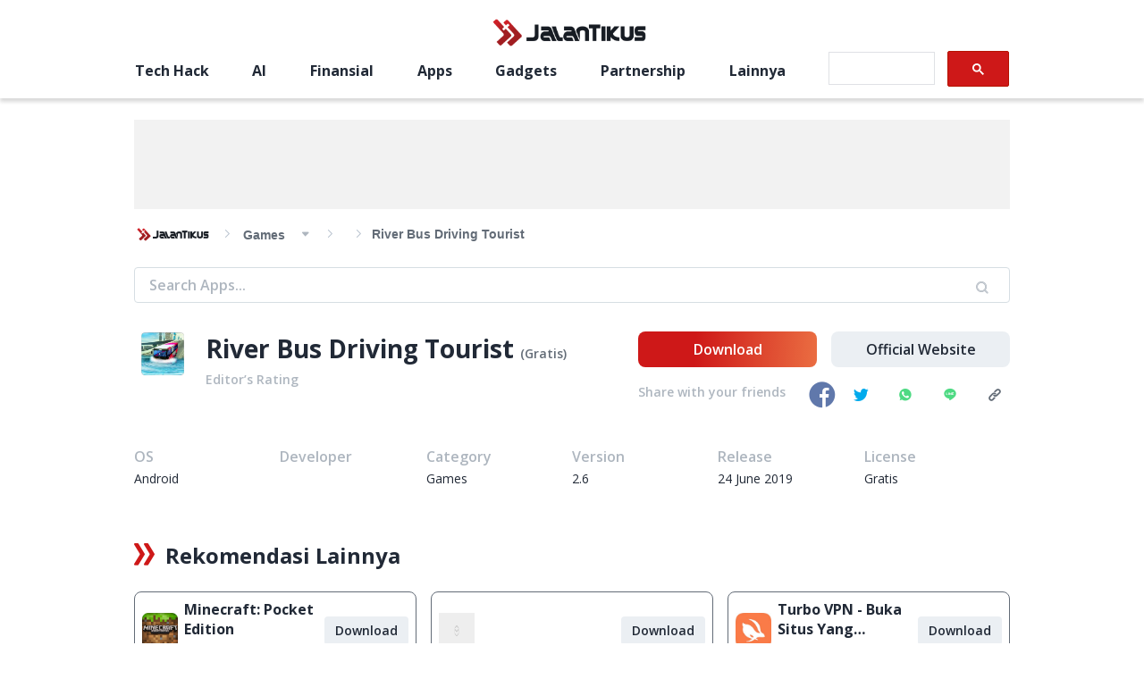

--- FILE ---
content_type: text/html; charset=utf-8
request_url: https://jalantikus.com/games/river-bus-driving-tourist/
body_size: 9580
content:
<!doctype html><html lang="id"><head><meta charset="utf-8"/><meta name="language" content="Indonesian"/><meta name="viewport" content="width=device-width,initial-scale=1,maximum-scale=1,user-scalable=no,minimum-scale=1"><meta name="geo.region" content="ID-JK"/><meta name="geo.placename" content="Jakarta"/><meta name="google-site-verification" content="Cn_w4FUeEW9fXZdrf3LbYU5mUiLj59PmsFC6jKeP0eI"/><meta name="google-site-verification" content="wgW-epNGIIx_ys2V7OJy6ypAYnoZF1SHZ-gkw2YoWBw"/><meta property="fb:app_id" content="391633060859123"/><meta property="fb:pages" content="387823967920385"/><meta name="dailymotion-domain-verification" content="dmnxibfwg9x7fyuzy"/><meta name="dailymotion-domain-verification" content="dmeehiqbeslxystf2"/><title data-rh="true">River Bus Driving Tourist | JalanTikus</title><meta data-rh="true" name="description" content=""/><meta data-rh="true" property="og:site_name" content="JalanTikus"/><meta data-rh="true" property="og:url" content="https://jalantikus.com/games/river-bus-driving-tourist/"/><meta data-rh="true" property="og:type" content="article"/><meta data-rh="true" property="og:title" content="River Bus Driving Tourist | JalanTikus"/><meta data-rh="true" property="og:description" content=""/><meta data-rh="true" property="og:image" content="[data-uri]"/><meta data-rh="true" property="og:image:width" content="600"/><meta data-rh="true" property="og:image:height" content="315"/><meta data-rh="true" name="twitter:card" content="summary_large_image"/><meta data-rh="true" name="twitter:creator" content="jalantikuscom"/><meta data-rh="true" name="twitter:title" content="River Bus Driving Tourist | JalanTikus"/><meta data-rh="true" name="twitter:description" content=""/><link data-rh="true" rel="canonical" href="https://jalantikus.com/games/river-bus-driving-tourist/"/><link data-rh="true" rel="amphtml" href="https://jalantikus.com/amp/games/river-bus-driving-tourist/"/><link rel="preconnect" href="https://fonts.gstatic.com/" crossorigin><link rel="dns-prefetch" href="https://fonts.gstatic.com/"><link rel="preconnect" href="https://api.dailymotion.com/" crossorigin><link rel="dns-prefetch" href="https://api.dailymotion.com/"><link rel="preconnect" href="https://cdnjs.cloudflare.com/" crossorigin><link rel="dns-prefetch" href="https://cdnjs.cloudflare.com/"><link rel="preload" href="https://fonts.googleapis.com/css2?family=Open+Sans:wght@400;600;700&family=Roboto:wght@100&display=swap" as="style"><link rel="stylesheet" href="https://fonts.googleapis.com/css2?family=Open+Sans:wght@400;600;700&family=Roboto:wght@100&display=swap"><link rel="shortcut icon" href="/assets/favicon/favicon.ico"><link rel="apple-touch-icon" sizes="57x57" href="/assets/favicon/apple-touch-icon-57x57.png"><link rel="icon" type="image/png" href="/assets/favicon/favicon-192x192.png" sizes="192x192"><link rel="icon" type="image/png" href="/assets/favicon/favicon-160x160.png" sizes="160x160"><link rel="icon" type="image/png" href="/assets/favicon/favicon-96x96.png" sizes="96x96"><link rel="icon" type="image/png" href="/assets/favicon/favicon-16x16.png" sizes="16x16"><link rel="icon" type="image/png" href="/assets/favicon/favicon-32x32.png" sizes="32x32"><link rel="apple-touch-icon" sizes="57x57" href="/assets/favicon/apple-touch-icon-57x57.png"><link rel="apple-touch-icon" sizes="114x114" href="/assets/favicon/apple-touch-icon-114x114.png"><link rel="apple-touch-icon" sizes="72x72" href="/assets/favicon/apple-touch-icon-72x72.png"><link rel="apple-touch-icon" sizes="144x144" href="/assets/favicon/apple-touch-icon-144x144.png"><link rel="apple-touch-icon" sizes="60x60" href="/assets/favicon/apple-touch-icon-60x60.png"><link rel="apple-touch-icon" sizes="120x120" href="/assets/favicon/apple-touch-icon-120x120.png"><link rel="apple-touch-icon" sizes="76x76" href="/assets/favicon/apple-touch-icon-76x76.png"><link rel="apple-touch-icon" sizes="152x152" href="/assets/favicon/apple-touch-icon-152x152.png"><link rel="apple-touch-icon" sizes="180x180" href="/assets/favicon/apple-touch-icon-180x180.png"><link rel="apple-touch-icon" href="/assets/favicon/apple-touch-icon.png"><link rel="manifest" href="/manifest.json"/><meta name="amp-google-client-id-api" content="googleanalytics"><meta name="msapplication-TileColor" content="#b91d47"/><meta name="msapplication-TileImage" content="/assets/favicon/mstile-144x144.png"/><meta name="msapplication-config" content="/assets/favicon/browserconfig.xml"/><meta name="theme-color" content="#1e252c"/><script async src="https://securepubads.g.doubleclick.net/tag/js/gpt.js"></script><script async src="https://pagead2.googlesyndication.com/pagead/js/adsbygoogle.js?client=ca-pub-3376685942337626" crossorigin="anonymous"></script><script type="application/ld+json">{"@type":"WebSite","@id":"https://jalantikus.com/#website","url":"https://jalantikus.com/","name":"JalanTikus.com","description":"Application and Technology News","publisher":{"@id":"https://jalantikus.com/#organization"},"alternateName":"JT", "potentialAction":{"@type":"SearchAction","target":{"@type":"EntryPoint","urlTemplate":"https://jalantikus.com/search/{search_term_string}"},"query-input":"required name=search_term_string"}, "inLanguage":"id-ID"}</script><script type="application/ld+json">{"@type":"Organization","@id":"https://jalantikus.com/#organization","name":"JalanTikus","alternateName":"JT","url":"https://jalantikus.com","logo":{"@type":"ImageObject","inLanguage":"id-ID","@id":"https://jalantikus.com/#/schema/logo/image/","url":"https://jalantikus.com/assets/images/logo.png","contentUrl":"https://jalantikus.com/assets/images/logo.png","width":"296","height":"79", "caption":"JalanTikus"},"image":{"@id":"https://jalantikus.com/#/schema/logo/image/"},"sameAs":["https://www.facebook.com/JalanTikus","https://instagram.com/jalantikusid/","https://plus.google.com/+JalantikusID","https://www.youtube.com/user/JalanTikusOfficial","https://twitter.com/jalantikuscom"]}</script><script>!function(e,t,n,c,o,a,f){e.fbq||(o=e.fbq=function(){o.callMethod?o.callMethod.apply(o,arguments):o.queue.push(arguments)},e._fbq||(e._fbq=o),o.push=o,o.loaded=!0,o.version="2.0",o.queue=[],(a=t.createElement(n)).async=!0,a.src="https://connect.facebook.net/en_US/fbevents.js",(f=t.getElementsByTagName(n)[0]).parentNode.insertBefore(a,f))}(window,document,"script"),fbq("init","696041037718286"),fbq("track","PageView")</script><script>!function(t,h,e,j,s,n){t.hj=t.hj||function(){(t.hj.q=t.hj.q||[]).push(arguments)},t._hjSettings={hjid:1771071,hjsv:6},s=h.getElementsByTagName("head")[0],(n=h.createElement("script")).async=1,n.src="https://static.hotjar.com/c/hotjar-"+t._hjSettings.hjid+".js?sv="+t._hjSettings.hjsv,s.appendChild(n)}(window,document)</script><script type="text/javascript">!function(t,e){t[e]=t[e]||function t(){(t.q=t.q||[]).push(arguments)},t[e].v=t[e].v||2,function(t,n,c,o,i,a){function f(o,i){(o=function(n,c){try{if(c=(n=t.localStorage).getItem("_aQS02NjcyN0JCMzRGODlBNkRFNEU2MkE1MEEtMQ"))return JSON.parse(c).lgk||[];if((n.getItem("v4%61c%31%65iZr0")||"").split(",")[4]>0)return[[e+"-engaged","true"]]}catch(t){}}())&&typeof o.forEach===c&&(i=t[n].pubads())&&o.forEach((function(t){t&&t[0]&&i.setTargeting(t[0],t[1]||"")}))}(a=t[n]=t[n]||{}).cmd=a.cmd||[],typeof a.pubads===c?f():typeof a.cmd.unshift===c?a.cmd.unshift(f):a.cmd.push(f)}(window,"googletag","function")}(window,decodeURI("admira%6c")),function(t,e,n){n=t.createElement(e),t=t.getElementsByTagName(e)[0],n.async=1,n.src="https://tackytrains.com/build/787478325/fd4658427a4544b0f30f0505e80.index.js",t.parentNode.insertBefore(n,t)}(document,"script")</script><script>!function(e,t,a,n,g){e[n]=e[n]||[],e[n].push({"gtm.start":(new Date).getTime(),event:"gtm.js"});var m=t.getElementsByTagName(a)[0],r=t.createElement(a);r.async=!0,r.src="https://www.googletagmanager.com/gtm.js?id=GTM-WVNL8MB",m.parentNode.insertBefore(r,m)}(window,document,"script","dataLayer")</script><script async src="https://securepubads.g.doubleclick.net/tag/js/gpt.js"></script><script type="text/javascript">window.AviviD=window.AviviD||{settings:{},status:{}},AviviD.web_id="jalantikus",AviviD.category_id="20221024000002",AviviD.tracking_platform="likr",function(e,t,a,i,n){e[i]=e[i]||[],e[i].push({"gtm.start":(new Date).getTime(),event:"gtm.js"});var m=t.getElementsByTagName(a)[0],s=t.createElement(a);s.async=!0,s.src="https://www.googletagmanager.com/gtm.js?id=GTM-W9F4QDN&timestamp="+(new Date).getTime(),m.parentNode.insertBefore(s,m)}(window,document,"script","dataLayer"),function(e,t,a,i,n){e[i]=e[i]||[],e[i].push({"gtm.start":(new Date).getTime(),event:"gtm.js"});var m=t.getElementsByTagName(a)[0],s=t.createElement(a);s.async=!0,s.src="https://www.googletagmanager.com/gtm.js?id=GTM-MKB8VFG&timestamp="+(new Date).getTime(),m.parentNode.insertBefore(s,m)}(window,document,"script","dataLayer")</script><link href="/static/css/main.8183d0ab.chunk.css" rel="stylesheet"></head><body><noscript><iframe src="https://www.googletagmanager.com/ns.html?id=GTM-WVNL8MB" height="0" width="0" style="display:none;visibility:hidden"></iframe></noscript><script>var article_content=[],jt_content=[],apps_content=[]</script><noscript>You need to enable JavaScript to run this app.</noscript><div id="root"><div class="ad_wrapper homepage mobile" style="min-width:300px;min-height:31px;display:flex;justify-content:center;align-items:center"><div id="JT_320x100_top"></div></div><header></header><main class="container-common__wrapper" id="downloadDetailPage"><div class="container-common__vertical-banner"><div class="" style="min-width:120px;min-height:240px"><div class="adunitContainer"><div class="adBox"></div></div></div></div><div class="container-common"><div class="ad_wrapper desktop" style="min-height:100px"><div id="JT_970x90_top"></div></div><div class="ad_wrapper mobile" style="min-height:100px"><div id="JT_320x100"></div></div><div class="video-category__breadcrumbs"><div class="breadcrumbs-wrapper" style="font-family:Helvetica"><div class="breadcrumbs-logo_wrapper"><a href="/"><img src="/6a435a2337e0b3c935361ece3f844a1d.png" alt="logo"/></a></div><ul class="breadcrumbs category-small" itemscope="" itemType="http://schema.org/BreadcrumbList"><div><li class="breadcrumb-with-dropdown" itemProp="itemListElement" itemscope="" itemType="http://schema.org/ListItem"><a itemProp="item" href="/games/category/"><span itemProp="name">games</span></a><span class="breadcrumb-with-dropdown_arrow " itemProp="name"></span><meta itemProp="position" content="1"/></li></div><li class="breadcrumb-current" itemProp="itemListElement" itemscope="" itemType="http://schema.org/ListItem"><a href="/games/category/null/" style="text-transform:capitalize" itemProp="item"><span itemProp="name"></span></a><meta itemProp="position" content="2"/></li><li class="breadcrumb-current" itemProp="itemListElement" itemscope="" itemType="http://schema.org/ListItem"><span itemProp="name">River Bus Driving Tourist</span><meta itemProp="position" content="3"/></li></ul></div></div><div class="filter-wrapper"><div class="filter-wrapper__inner"><input type="text" value="" name="" id="" class="filter-input" placeholder="Search Apps..."/><p class="input__search-icon"><span class="icon-icon-zoom"></span></p></div></div><div class="apps-top-info__wrapper"><div class="apps-flex-item info"><div class="apps-info__wrapper"><div class="apps-icon__wrapper"><picture><source type="image/webp" srcSet="https://assets.jalantikus.com/assets/cache/40/40/games/2019/05/21/river-bus-driving-tourist-f062b.png.webp" data-srcset="https://assets.jalantikus.com/assets/cache/40/40/games/2019/05/21/river-bus-driving-tourist-f062b.png.webp"/><img data-src="https://assets.jalantikus.com/assets/cache/40/40/games/2019/05/21/river-bus-driving-tourist-f062b.png" width="48" height="48" alt="" src="https://assets.jalantikus.com/assets/cache/40/40/games/2019/05/21/river-bus-driving-tourist-f062b.png"/></picture></div><div class="apps-name__wrapper"><h1 class="apps-name__title">River Bus Driving Tourist<!-- --> <span class="apps-payment-type">(<!-- -->Gratis<!-- -->)</span></h1><div class="apps-name__editor-rating">Editor’s Rating<div class="rating__wrapper"><span class="fa fa-star checked"></span><span class="fa fa-star checked"></span><span class="fa fa-star checked"></span><span class="fa fa-star"></span><span class="fa fa-star"></span></div></div></div></div></div><div class="apps-flex-item summary"><div class="apps-summary__wrapper"><div class="apps-summary"></div><div class="apps-summary-detail"></div></div><div class="apps-spec__wrapper"><div class="apps-spec__item"><div class="apps-spec__type">OS</div><div class="apps-spec__name">Android</div></div><div class="apps-spec__item"><div class="apps-spec__type">Developer</div><div class="apps-spec__name"></div></div><div class="apps-spec__item"><div class="apps-spec__type">Category</div><div class="apps-spec__name">Games</div></div><div class="apps-spec__item"><div class="apps-spec__type">Version</div><div class="apps-spec__name">2.6</div></div><div class="apps-spec__item"><div class="apps-spec__type">Release</div><div class="apps-spec__name">24 June 2019</div></div><div class="apps-spec__item"><div class="apps-spec__type">License</div><div class="apps-spec__name">Gratis</div></div></div></div><div class="apps-flex-item action"><div class="apps-actions__wrapper"><a href="/handler/download/?u=" target="_blank" class="btn-download-apps-red">Download</a><a href="#" class="btn-grey">Official Website</a></div><div class="social-wrapper"><p>Share with your friends</p><a href="https://www.facebook.com/sharer/sharer.php?u=https://jalantikus.com/games/river-bus-driving-tourist/" target="_blank" class="social-icon__wrapper" rel="noreferrer"><span class="icon-social-fb default"></span></a><a href="https://twitter.com/intent/tweet?url=https://jalantikus.com/games/river-bus-driving-tourist/&amp;text=River%20Bus%20Driving%20Tourist" target="_blank" class="social-icon__wrapper" rel="noreferrer"><span class="icon-social-twitter"></span></a><a href="https://api.whatsapp.com/send?text=River%20Bus%20Driving%20Tourist https://jalantikus.com/games/river-bus-driving-tourist/" target="_blank" class="social-icon__wrapper" rel="noreferrer"><span class="icon-social-whatsapp"></span></a><a href="line://msg/text/River%20Bus%20Driving%20Tourist https://jalantikus.com/games/river-bus-driving-tourist/" target="_blank" class="social-icon__wrapper" rel="noreferrer"><span class="icon-social-line"></span></a><span class="social-icon__wrapper"><span class="icon-social-url"></span></span></div></div></div><div class="apps-section__wrapper"><div class="apps-section__title undefined"><div class="sub-title__wrapper"><span class="icon-icon-double-arrow"></span><h2 class="sub-title__text title-large 
            null
            null
          ">Rekomendasi Lainnya</h2></div></div><div class="apps-section__summary d-mobile"></div><div class="apps-wrapper"><div class="apps-item"><div class="apps-item__img-wrapper"><picture><source type="image/webp" srcSet="https://assets.jalantikus.com/assets/cache/40/40/games/2015/06/02/minecraft-icon.png.webp" data-srcset="https://assets.jalantikus.com/assets/cache/40/40/games/2015/06/02/minecraft-icon.png.webp"/><img src="https://assets.jalantikus.com/assets/cache/40/40/games/2015/06/02/minecraft-icon.png" data-src="https://assets.jalantikus.com/assets/cache/40/40/games/2015/06/02/minecraft-icon.png" class="" alt="Minecraft: Pocket Edition"/></picture></div><div class="apps-item__info-wrapper"><a href="/games/minecraft-pocket-edition/" class="apps-item__name">Minecraft: Pocket Edition</a><a href="https://help.mojang.com/" class="apps-item__category">Mojang</a></div><a href="/games/minecraft-pocket-edition/" class="btn-download-apps">Download</a></div><div class="apps-item"><div class="apps-item__img-wrapper"><picture><img src="[data-uri]" data-src="[data-uri]" class="" alt="Default Image"/></picture></div><div class="apps-item__info-wrapper"><a class="apps-item__name"></a><a class="apps-item__category"></a></div><a class="btn-download-apps">Download</a></div><div class="apps-item"><div class="apps-item__img-wrapper"><picture><source type="image/webp" srcSet="https://assets.jalantikus.com/assets/cache/40/40/apps/2017/12/08/turbo-vpn-buka-situs-yang-diblokir-icon.png.webp" data-srcset="https://assets.jalantikus.com/assets/cache/40/40/apps/2017/12/08/turbo-vpn-buka-situs-yang-diblokir-icon.png.webp"/><img src="https://assets.jalantikus.com/assets/cache/40/40/apps/2017/12/08/turbo-vpn-buka-situs-yang-diblokir-icon.png" data-src="https://assets.jalantikus.com/assets/cache/40/40/apps/2017/12/08/turbo-vpn-buka-situs-yang-diblokir-icon.png" class="" alt="Turbo VPN - Buka Situs Yang Diblokir"/></picture></div><div class="apps-item__info-wrapper"><a href="/apps/turbo-vpn-buka-situs-yang-diblokir/" class="apps-item__name">Turbo VPN - Buka Situs Yang Diblokir</a><a href="https://play.google.com/store/apps/developer?id=Turbo+VPN" class="apps-item__category">Turbo VPN</a></div><a href="/apps/turbo-vpn-buka-situs-yang-diblokir/" class="btn-download-apps">Download</a></div><div class="apps-item"><div class="apps-item__img-wrapper"><picture><source type="image/webp" srcSet="https://assets.jalantikus.com/assets/cache/40/40/apps/2016/04/29/google-play-store-icon.png.webp" data-srcset="https://assets.jalantikus.com/assets/cache/40/40/apps/2016/04/29/google-play-store-icon.png.webp"/><img src="https://assets.jalantikus.com/assets/cache/40/40/apps/2016/04/29/google-play-store-icon.png" data-src="https://assets.jalantikus.com/assets/cache/40/40/apps/2016/04/29/google-play-store-icon.png" class="" alt="Google Play Store"/></picture></div><div class="apps-item__info-wrapper"><a href="/apps/google-play-store/" class="apps-item__name">Google Play Store</a><a href="https://www.google.com/mobile/android/" class="apps-item__category">Google Inc.</a></div><a href="/apps/google-play-store/" class="btn-download-apps">Download</a></div><div class="apps-item"><div class="apps-item__img-wrapper"><picture><source type="image/webp" srcSet="https://assets.jalantikus.com/assets/cache/40/40/games/2020/03/30/animal-crossing-logo-3172b.jpg.webp" data-srcset="https://assets.jalantikus.com/assets/cache/40/40/games/2020/03/30/animal-crossing-logo-3172b.jpg.webp"/><img src="https://assets.jalantikus.com/assets/cache/40/40/games/2020/03/30/animal-crossing-logo-3172b.jpg" data-src="https://assets.jalantikus.com/assets/cache/40/40/games/2020/03/30/animal-crossing-logo-3172b.jpg" class="" alt="Animal Crossing: Pocket Camp"/></picture></div><div class="apps-item__info-wrapper"><a href="/games/animal-crossing-pocket-camp/" class="apps-item__name">Animal Crossing: Pocket Camp</a><a href="http://www.nintendo.com/" class="apps-item__category">Nintendo</a></div><a href="/games/animal-crossing-pocket-camp/" class="btn-download-apps">Download</a></div><div class="apps-item"><div class="apps-item__img-wrapper"><picture><source type="image/webp" srcSet="https://assets.jalantikus.com/assets/cache/40/40/apps/old/microsoft-mobile.jpg.webp" data-srcset="https://assets.jalantikus.com/assets/cache/40/40/apps/old/microsoft-mobile.jpg.webp"/><img src="https://assets.jalantikus.com/assets/cache/40/40/apps/old/microsoft-mobile.jpg" data-src="https://assets.jalantikus.com/assets/cache/40/40/apps/old/microsoft-mobile.jpg" class="" alt="Microsoft Office Mobile"/></picture></div><div class="apps-item__info-wrapper"><a href="/apps/microsoft-office-mobile/" class="apps-item__name">Microsoft Office Mobile</a><a href="http://www.microsoft.com/hardware/" class="apps-item__category">Microsoft Corporation</a></div><a href="/apps/microsoft-office-mobile/" class="btn-download-apps">Download</a></div></div></div><div class="faq-section__container"><div class="faq-section__wrapper"><div class="faq-section__title">Frequently Asked Questions</div><div class="faq-section__content"><ul class="accordion css-accordion"><li class="accordion-item"><input type="checkbox" class="accordion-item-input" name="accordion" id="item-0"/><label for="item-0" class="accordion-item-hd">Apakah semua aplikasi &amp; games yang ada di JalanTikus dibagikan secara gratis dan legal?<span class="accordion-item-hd-cta"><span class="icon-icon-arrow-down"></span></span></label><div class="accordion-item-bd">Ya, JalanTikus hanya membagikan aplikasi & games yang gratis (Freeware) dan legal, dalam artian tidak (bajakan) hasil crack, patch atau semacamnya.</div></li><li class="accordion-item"><input type="checkbox" class="accordion-item-input" name="accordion" id="item-1"/><label for="item-1" class="accordion-item-hd">Apakah semua aplikasi &amp; games yang Saya download terbebas dari Virus?<span class="accordion-item-hd-cta"><span class="icon-icon-arrow-down"></span></span></label><div class="accordion-item-bd">Ya, JalanTikus selalu melakukan scanning dengan 3 jenis Antivirus (Kaspersky, AVG & Avast) sebelum menerbitkan suatu aplikasi atau games, sehingga bisa dijamin 100% terbebas dari virus.</div></li><li class="accordion-item"><input type="checkbox" class="accordion-item-input" name="accordion" id="item-2"/><label for="item-2" class="accordion-item-hd">Aplikasi &amp; Games yang Saya download meminta registrasi serial number setelah 30 hari?<span class="accordion-item-hd-cta"><span class="icon-icon-arrow-down"></span></span></label><div class="accordion-item-bd">Meskipun dibagikan secara gratis, namun ada beberapa aplikasi & games yang dibagikan secara Shareware, dalam arti hanya bisa digunakan dalam jangka waktu tertentu dan jika ingin lanjut menggunakannya kamu harus membeli lisensi aslinya.</div></li><li class="accordion-item"><input type="checkbox" class="accordion-item-input" name="accordion" id="item-3"/><label for="item-3" class="accordion-item-hd">Saya mempunyai aplikasi / games buatan sendiri, apa bisa diterbitkan di JalanTikus?<span class="accordion-item-hd-cta"><span class="icon-icon-arrow-down"></span></span></label><div class="accordion-item-bd"><p>Tentu saja bisa. Silahkan kirim email ke <a href="/cdn-cgi/l/email-protection#8ce5e2eae3cce6ede0ede2f8e5e7f9ffa2efe3e1"><span class="__cf_email__" data-cfemail="056c6b636a456f6469646b716c6e70762b666a68">[email&#160;protected]</span></a> dengan menyertakan Nama Aplikasi/Games, Deskripsi serta Lampiran File instalasi / (APK) jika Android</p></div></li><li class="accordion-item"><input type="checkbox" class="accordion-item-input" name="accordion" id="item-4"/><label for="item-4" class="accordion-item-hd">Kenapa aplikasi / games di JalanTikus tidak selalu update?<span class="accordion-item-hd-cta"><span class="icon-icon-arrow-down"></span></span></label><div class="accordion-item-bd"><p>Demi menjaga kualitas aplikasi dan games yang ada di JalanTikus, hingga saat ini kita masih melakukan upload-download secara manual, sehingga kuota sebesar ribuan aplikasi & games tidak dapat tercapai dalam waktu yang singkat.</p></div></li><li class="accordion-item"><input type="checkbox" class="accordion-item-input" name="accordion" id="item-5"/><label for="item-5" class="accordion-item-hd">Saya tidak menemukan pertanyaan yang tepat, di mana saya bisa bertanya?<span class="accordion-item-hd-cta"><span class="icon-icon-arrow-down"></span></span></label><div class="accordion-item-bd"><p>Kami dengan senang hati menjawab setiap pertanyaan yang masuk. Kirim pertanyaan kamu ke <a href="/cdn-cgi/l/email-protection#fc95929a93bc969d909d92889597898fd29f9391"><span class="__cf_email__" data-cfemail="90f9fef6ffd0faf1fcf1fee4f9fbe5e3bef3fffd">[email&#160;protected]</span></a></p></div></li></ul></div></div></div></div><div class="container-common__vertical-banner"><div class="" style="min-width:120px;min-height:240px"><div class="adunitContainer"><div class="adBox"></div></div></div></div><div class="alert-copy-clip">Tautan berhasil disalin<span class="close-btn">X</span></div><div class="ads-sticky-bottom-mobile__wrapper"><div class="fixed-banner-mobile__close">x</div><div id="JT_320x100-sticky-bottom"></div></div></main><div class="external-popup-container"><div class="popup-overlay black"></div><div class="external-popup"><div class="popup-close icon-close">X</div><p class="external-popup-title">Keluar dari JalanTikus</p><img class="lazyload" data-src="/assets/images/external-bg.jpg" alt="Popup External Background JalanTikus"/><p>Apakah anda yakin untuk meninggalkan website JalanTikus?</p><div id="external"></div><div class="external-select"><div class="external-accept">Ya</div><div class="external-reject">Batal</div></div></div></div><footer><div class="footer-container"><div class="footer-column footer-column__logo"><a href="/"><img src="/121e83b3a82af355ca5eb88842c97235.png" alt="logo" style="height:51px"/></a><p class="footer-column__text caption-text">Solusi Lengkap Download Aplikasi dan Games, Informasi Teknologi, Lifestyle dan Gadget</p></div><div class="footer-column footer-column__redaksi"><p class="footer-column__title title-small">Redaksi JalanTikus</p><p class="footer-column__text caption-text">Gandaria 8 Office Tower</p><p class="footer-column__text caption-text">Jl. Arteri Pd. Indah No. 10,</p><p class="footer-column__text caption-text">Kec. Kby. Lama, Jakarta Selatan,</p><p class="footer-column__text caption-text">DKI Jakarta, 12240</p><p class="footer-column__text caption-text">Lantai 22, Unit C</p><p class="footer-column__text caption-text"><a class="footer-column__link" href="/cdn-cgi/l/email-protection#31585f575e715b505d505f45585a44421f525e5c"><span class="__cf_email__" data-cfemail="70191e161f301a111c111e04191b05035e131f1d">[email&#160;protected]</span></a></p><div class="footer-column__socials"><div class="footer-social-icons__wrapper"><a class="footer-social-icons__link" href="/handler/social/?u=https://www.facebook.com/JalanTikus/"><span class="icon-social-fb default"></span></a><a class="footer-social-icons__link" href="/handler/social/?u=https://www.instagram.com/jalantikusid/"><span class="icon-instagram colorized"></span></a><a class="footer-social-icons__link" href="/handler/social/?u=https://www.youtube.com/user/JalanTikusOfficial"><span class="icon-youtube red"></span></a><a class="footer-social-icons__link" href="/handler/social/?u=https://twitter.com/jalantikuscom"><span class="icon-social-twitter"></span></a><a class="footer-social-icons__link" href="/cdn-cgi/l/email-protection#93fafdf5fcd3f9f2fff2fde7faf8e6e0bdf0fcfe"><span class="icon-social-email"></span></a></div></div></div><div class="footer-column footer-column__nav"><p class="footer-column__title title-small">Tentang Jalantikus</p><ul><li class="footer-column__link-wrapper"><a class="footer-column__link caption-text" href="/tentang-kami/">Tentang Kami</a></li><li class="footer-column__link-wrapper"><a class="footer-column__link caption-text" href="/tentang-kami#redaksi">Redaksi</a></li><li class="footer-column__link-wrapper"><a class="footer-column__link caption-text" href="/pedoman/">Pedoman Media Siber</a></li><li class="footer-column__link-wrapper"><a class="footer-column__link caption-text" href="/disclaimer#proses-penulisan">Proses Penulisan Artikel</a></li><li class="footer-column__link-wrapper"><a class="footer-column__link caption-text" href="/contact/">Saran &amp; Kritik</a></li></ul></div><div class="footer-column footer-column__nav"><p class="footer-column__title title-small">Kategori Unggulan</p><ul><li class="footer-column__link-wrapper"><a class="footer-column__link caption-text" href="/tags/tech-hack/">Tech Hack</a></li><li class="footer-column__link-wrapper"><a class="footer-column__link caption-text" href="/games/">Games</a></li><li class="footer-column__link-wrapper"><a class="footer-column__link caption-text" href="/apps/">Apps</a></li><li class="footer-column__link-wrapper"><a class="footer-column__link caption-text" href="/hiburan/">Hiburan</a></li><li class="footer-column__link-wrapper"><a class="footer-column__link caption-text" href="/finansial/">Finansial</a></li><li class="footer-column__link-wrapper"><a class="footer-column__link caption-text" href="/tags/penghasil-uang/">Penghasil Uang</a></li></ul></div><div class="footer-copyright__mob sub-title">2025<!-- --> © JalanTikus.com All right reserved.</div></div><div><div class="footer-copyright__desk sub-title">2025<!-- --> © JalanTikus.com All right reserved.</div></div></footer></div><script data-cfasync="false" src="/cdn-cgi/scripts/5c5dd728/cloudflare-static/email-decode.min.js"></script><script>!function(e){function t(t){for(var n,o,i=t[0],c=t[1],l=t[2],s=0,p=[];s<i.length;s++)o=i[s],Object.prototype.hasOwnProperty.call(a,o)&&a[o]&&p.push(a[o][0]),a[o]=0;for(n in c)Object.prototype.hasOwnProperty.call(c,n)&&(e[n]=c[n]);for(f&&f(t);p.length;)p.shift()();return u.push.apply(u,l||[]),r()}function r(){for(var e,t=0;t<u.length;t++){for(var r=u[t],n=!0,o=1;o<r.length;o++){var c=r[o];0!==a[c]&&(n=!1)}n&&(u.splice(t--,1),e=i(i.s=r[0]))}return e}var n={},o={1:0},a={1:0},u=[];function i(t){if(n[t])return n[t].exports;var r=n[t]={i:t,l:!1,exports:{}};return e[t].call(r.exports,r,r.exports,i),r.l=!0,r.exports}i.e=function(e){var t=[];o[e]?t.push(o[e]):0!==o[e]&&{4:1,5:1}[e]&&t.push(o[e]=new Promise((function(t,r){for(var n="static/css/"+({}[e]||e)+"."+{3:"31d6cfe0",4:"656d4137",5:"59776387"}[e]+".chunk.css",a=i.p+n,u=document.getElementsByTagName("link"),c=0;c<u.length;c++){var l=(f=u[c]).getAttribute("data-href")||f.getAttribute("href");if("stylesheet"===f.rel&&(l===n||l===a))return t()}var s=document.getElementsByTagName("style");for(c=0;c<s.length;c++){var f;if((l=(f=s[c]).getAttribute("data-href"))===n||l===a)return t()}var p=document.createElement("link");p.rel="stylesheet",p.type="text/css",p.onload=t,p.onerror=function(t){var n=t&&t.target&&t.target.src||a,u=new Error("Loading CSS chunk "+e+" failed.("+n+")");u.code="CSS_CHUNK_LOAD_FAILED",u.request=n,delete o[e],p.parentNode.removeChild(p),r(u)},p.href=a,document.getElementsByTagName("head")[0].appendChild(p)})).then((function(){o[e]=0})));var r=a[e];if(0!==r)if(r)t.push(r[2]);else{var n=new Promise((function(t,n){r=a[e]=[t,n]}));t.push(r[2]=n);var u,c=document.createElement("script");c.charset="utf-8",c.timeout=120,i.nc&&c.setAttribute("nonce",i.nc),c.src=function(e){return i.p+"static/js/"+({}[e]||e)+"."+{3:"0cce3ccf",4:"49e343f1",5:"c0849094"}[e]+".chunk.js"}(e);var l=new Error;u=function(t){c.onerror=c.onload=null,clearTimeout(s);var r=a[e];if(0!==r){if(r){var n=t&&("load"===t.type?"missing":t.type),o=t&&t.target&&t.target.src;l.message="Loading chunk "+e+" failed.("+n+": "+o+")",l.name="ChunkLoadError",l.type=n,l.request=o,r[1](l)}a[e]=void 0}};var s=setTimeout((function(){u({type:"timeout",target:c})}),12e4);c.onerror=c.onload=u,document.head.appendChild(c)}return Promise.all(t)},i.m=e,i.c=n,i.d=function(e,t,r){i.o(e,t)||Object.defineProperty(e,t,{enumerable:!0,get:r})},i.r=function(e){"undefined"!=typeof Symbol&&Symbol.toStringTag&&Object.defineProperty(e,Symbol.toStringTag,{value:"Module"}),Object.defineProperty(e,"__esModule",{value:!0})},i.t=function(e,t){if(1&t&&(e=i(e)),8&t)return e;if(4&t&&"object"==typeof e&&e&&e.__esModule)return e;var r=Object.create(null);if(i.r(r),Object.defineProperty(r,"default",{enumerable:!0,value:e}),2&t&&"string"!=typeof e)for(var n in e)i.d(r,n,function(t){return e[t]}.bind(null,n));return r},i.n=function(e){var t=e&&e.__esModule?function(){return e.default}:function(){return e};return i.d(t,"a",t),t},i.o=function(e,t){return Object.prototype.hasOwnProperty.call(e,t)},i.p="/",i.oe=function(e){throw console.error(e),e};var c=this["webpackJsonpnew-jt"]=this["webpackJsonpnew-jt"]||[],l=c.push.bind(c);c.push=t,c=c.slice();for(var s=0;s<c.length;s++)t(c[s]);var f=l;r()}([])</script><script src="/static/js/2.7297050d.chunk.js"></script><script src="/static/js/main.4411f829.chunk.js"></script></body></html>

--- FILE ---
content_type: text/html; charset=UTF-8
request_url: https://auto-load-balancer.likr.tw/api/get_client_ip.php
body_size: -136
content:
"3.21.134.148"

--- FILE ---
content_type: text/html; charset=utf-8
request_url: https://www.google.com/recaptcha/api2/aframe
body_size: 113
content:
<!DOCTYPE HTML><html><head><meta http-equiv="content-type" content="text/html; charset=UTF-8"></head><body><script nonce="A5iIKXlDIfZFDbRZ2FYiYg">/** Anti-fraud and anti-abuse applications only. See google.com/recaptcha */ try{var clients={'sodar':'https://pagead2.googlesyndication.com/pagead/sodar?'};window.addEventListener("message",function(a){try{if(a.source===window.parent){var b=JSON.parse(a.data);var c=clients[b['id']];if(c){var d=document.createElement('img');d.src=c+b['params']+'&rc='+(localStorage.getItem("rc::a")?sessionStorage.getItem("rc::b"):"");window.document.body.appendChild(d);sessionStorage.setItem("rc::e",parseInt(sessionStorage.getItem("rc::e")||0)+1);localStorage.setItem("rc::h",'1769480176925');}}}catch(b){}});window.parent.postMessage("_grecaptcha_ready", "*");}catch(b){}</script></body></html>

--- FILE ---
content_type: application/javascript; charset=utf-8
request_url: https://fundingchoicesmessages.google.com/f/AGSKWxUQa2PnTNz9K8mqt-4T9aj_HKP2iqIq-uhUzgTGJoRLej07xpkWpanSQaEmHJCH-Po_WoK5lrBlky8DL8IlpYyexKDgaZ7xlixsqlYtmoIHipFptoXOsMW_WXu9VXFOmDm6bUgi2N_KddTNy9h-rh48fpKkzfAW7lOoa8hUF7pdJ_DjM0vgK0tCUv1Q/_/sidebaradvertisement./smartlinks.epl?/gafc.js-468x60px./adbriteincright.
body_size: -1289
content:
window['180b90f2-9deb-4ab8-84b4-636d195e9355'] = true;